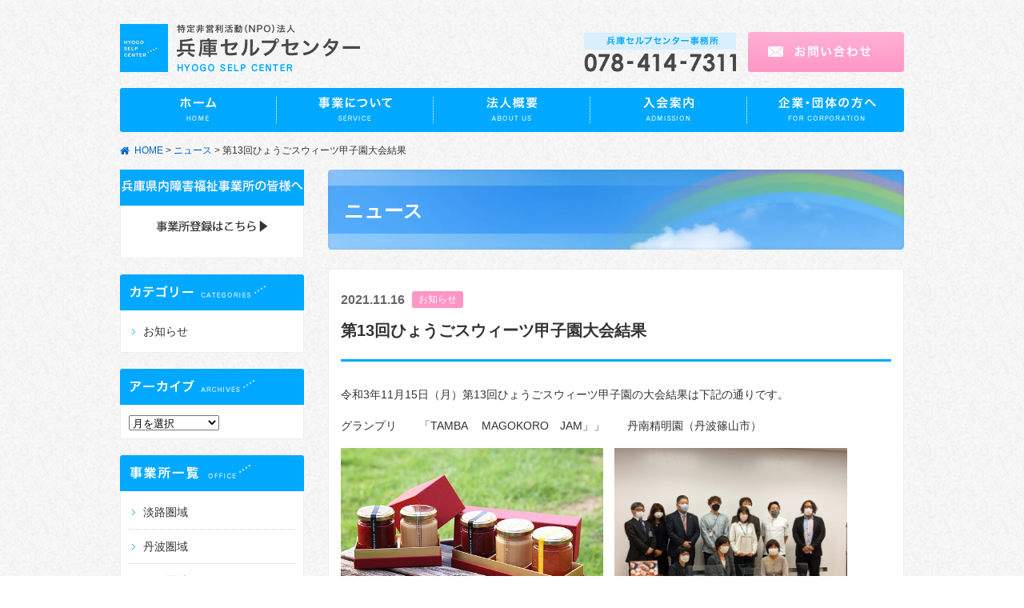

--- FILE ---
content_type: text/html; charset=UTF-8
request_url: https://www.hyogo-selp.jp/news/1500/
body_size: 6931
content:
<!DOCTYPE html>
<html lang="ja">
<head>
<meta charset="UTF-8">
<meta http-equiv="X-UA-Compatible" content="IE=edge,chrome=1">
<meta name="viewport" content="width=1080,user-scalable=yes">
<meta name="viewport" content="width=device-width, initial-scale=1.0, maximum-scale=1.0">
<link rel="icon" href="https://www.hyogo-selp.jp/selp.ico" />
<link rel="stylesheet" href="https://www.hyogo-selp.jp/wp/wp-content/themes/selp/css/reset.css" type="text/css">
<link rel="stylesheet" href="https://www.hyogo-selp.jp/wp/wp-content/themes/selp/style.css" type="text/css">

<!--[if lt IE 9]>
<script src="https://www.hyogo-selp.jp/wp/wp-content/themes/selp/js/html5shiv.js"></script>
<![endif]-->

<meta name="description" content="令和3年11月15日（月）第13回ひょうごスウィーツ甲子園の大会結果は下記の通りです。 グランプリ　　「TAMBA 　MAGOKORO　JAM」」　　丹南精明園（丹波篠山市） 　 &nbsp; 詳細は、こちらよりご覧いただけます。 ご参加い" />
<title>第13回ひょうごスウィーツ甲子園大会結果 ｜ 兵庫セルプセンター</title>
<meta name='robots' content='max-image-preview:large' />
<link rel='dns-prefetch' href='//s.w.org' />
		<script type="text/javascript">
			window._wpemojiSettings = {"baseUrl":"https:\/\/s.w.org\/images\/core\/emoji\/13.0.1\/72x72\/","ext":".png","svgUrl":"https:\/\/s.w.org\/images\/core\/emoji\/13.0.1\/svg\/","svgExt":".svg","source":{"concatemoji":"https:\/\/www.hyogo-selp.jp\/wp\/wp-includes\/js\/wp-emoji-release.min.js?ver=5.7.14"}};
			!function(e,a,t){var n,r,o,i=a.createElement("canvas"),p=i.getContext&&i.getContext("2d");function s(e,t){var a=String.fromCharCode;p.clearRect(0,0,i.width,i.height),p.fillText(a.apply(this,e),0,0);e=i.toDataURL();return p.clearRect(0,0,i.width,i.height),p.fillText(a.apply(this,t),0,0),e===i.toDataURL()}function c(e){var t=a.createElement("script");t.src=e,t.defer=t.type="text/javascript",a.getElementsByTagName("head")[0].appendChild(t)}for(o=Array("flag","emoji"),t.supports={everything:!0,everythingExceptFlag:!0},r=0;r<o.length;r++)t.supports[o[r]]=function(e){if(!p||!p.fillText)return!1;switch(p.textBaseline="top",p.font="600 32px Arial",e){case"flag":return s([127987,65039,8205,9895,65039],[127987,65039,8203,9895,65039])?!1:!s([55356,56826,55356,56819],[55356,56826,8203,55356,56819])&&!s([55356,57332,56128,56423,56128,56418,56128,56421,56128,56430,56128,56423,56128,56447],[55356,57332,8203,56128,56423,8203,56128,56418,8203,56128,56421,8203,56128,56430,8203,56128,56423,8203,56128,56447]);case"emoji":return!s([55357,56424,8205,55356,57212],[55357,56424,8203,55356,57212])}return!1}(o[r]),t.supports.everything=t.supports.everything&&t.supports[o[r]],"flag"!==o[r]&&(t.supports.everythingExceptFlag=t.supports.everythingExceptFlag&&t.supports[o[r]]);t.supports.everythingExceptFlag=t.supports.everythingExceptFlag&&!t.supports.flag,t.DOMReady=!1,t.readyCallback=function(){t.DOMReady=!0},t.supports.everything||(n=function(){t.readyCallback()},a.addEventListener?(a.addEventListener("DOMContentLoaded",n,!1),e.addEventListener("load",n,!1)):(e.attachEvent("onload",n),a.attachEvent("onreadystatechange",function(){"complete"===a.readyState&&t.readyCallback()})),(n=t.source||{}).concatemoji?c(n.concatemoji):n.wpemoji&&n.twemoji&&(c(n.twemoji),c(n.wpemoji)))}(window,document,window._wpemojiSettings);
		</script>
		<style type="text/css">
img.wp-smiley,
img.emoji {
	display: inline !important;
	border: none !important;
	box-shadow: none !important;
	height: 1em !important;
	width: 1em !important;
	margin: 0 .07em !important;
	vertical-align: -0.1em !important;
	background: none !important;
	padding: 0 !important;
}
</style>
	<link rel='stylesheet' id='wp-block-library-css'  href='https://www.hyogo-selp.jp/wp/wp-includes/css/dist/block-library/style.min.css?ver=5.7.14' type='text/css' media='all' />
<link rel='stylesheet' id='contact-form-7-css'  href='https://www.hyogo-selp.jp/wp/wp-content/plugins/contact-form-7/includes/css/styles.css?ver=5.5.3' type='text/css' media='all' />
<link rel='stylesheet' id='slimbox2-css'  href='https://www.hyogo-selp.jp/wp/wp-content/plugins/wp-slimbox2/css/slimbox2.css?ver=1.1' type='text/css' media='screen' />
<script type='text/javascript' src='https://www.hyogo-selp.jp/wp/wp-includes/js/jquery/jquery.min.js?ver=3.5.1' id='jquery-core-js'></script>
<script type='text/javascript' src='https://www.hyogo-selp.jp/wp/wp-includes/js/jquery/jquery-migrate.min.js?ver=3.3.2' id='jquery-migrate-js'></script>
<script type='text/javascript' src='https://www.hyogo-selp.jp/wp/wp-content/themes/selp/js/jquery.faderollover.js?ver=5.7.14' id='faderollover-js'></script>
<script type='text/javascript' src='https://www.hyogo-selp.jp/wp/wp-content/themes/selp/js/common.js?ver=5.7.14' id='jqcommon-js'></script>
<script type='text/javascript' src='https://www.hyogo-selp.jp/wp/wp-content/plugins/wp-slimbox2/javascript/slimbox2.js?ver=2.04' id='slimbox2-js'></script>
<script type='text/javascript' id='slimbox2_autoload-js-extra'>
/* <![CDATA[ */
var slimbox2_options = {"autoload":"1","overlayColor":"#000000","loop":"","overlayOpacity":"0.8","overlayFadeDuration":"400","resizeDuration":"400","resizeEasing":"swing","initialWidth":"250","initialHeight":"250","imageFadeDuration":"300","captionAnimationDuration":"200","caption":"' ' || ' ' || ' ' || ' ' || el.href","url":"","selector":"div.entry-content, div.gallery, div.entry, div.post, div#page, body","counterText":"Image {x} of {y}","closeKeys":"27,88,67","previousKeys":"37,80","nextKeys":"39,78","prev":"https:\/\/www.hyogo-selp.jp\/wp\/wp-content\/plugins\/wp-slimbox2\/images\/default\/prevlabel.gif","next":"https:\/\/www.hyogo-selp.jp\/wp\/wp-content\/plugins\/wp-slimbox2\/images\/default\/nextlabel.gif","close":"https:\/\/www.hyogo-selp.jp\/wp\/wp-content\/plugins\/wp-slimbox2\/images\/default\/closelabel.gif","picasaweb":"","flickr":"","mobile":""};
/* ]]> */
</script>
<script type='text/javascript' src='https://www.hyogo-selp.jp/wp/wp-content/plugins/wp-slimbox2/javascript/slimbox2_autoload.js?ver=1.0.4b' id='slimbox2_autoload-js'></script>
<link rel="https://api.w.org/" href="https://www.hyogo-selp.jp/wp-json/" /><link rel="alternate" type="application/json" href="https://www.hyogo-selp.jp/wp-json/wp/v2/posts/1500" /><link rel="canonical" href="https://www.hyogo-selp.jp/news/1500/" />
<link rel="alternate" type="application/json+oembed" href="https://www.hyogo-selp.jp/wp-json/oembed/1.0/embed?url=https%3A%2F%2Fwww.hyogo-selp.jp%2Fnews%2F1500%2F" />
<link rel="alternate" type="text/xml+oembed" href="https://www.hyogo-selp.jp/wp-json/oembed/1.0/embed?url=https%3A%2F%2Fwww.hyogo-selp.jp%2Fnews%2F1500%2F&#038;format=xml" />

</head>
<body class="post-template-default single single-post postid-1500 single-format-standard">
<div id="fb-root"></div>
<script>(function(d, s, id) {
  var js, fjs = d.getElementsByTagName(s)[0];
  if (d.getElementById(id)) return;
  js = d.createElement(s); js.id = id;
  js.src = "//connect.facebook.net/ja_JP/sdk.js#xfbml=1&version=v2.3";
  fjs.parentNode.insertBefore(js, fjs);
}(document, 'script', 'facebook-jssdk'));</script>

<div id="wrap">

    <header id="head">
        <div class="h-inner">
            <h1 class="h-logo"><a href="https://www.hyogo-selp.jp/"><img src="https://www.hyogo-selp.jp/wp/wp-content/themes/selp/img/common/cmn_img_logo.gif" width="300" height="60" alt="兵庫セルプセンター"></a></h1>
            <ul class="h-utility">
                <li><a href="tel:0784147311"><img src="https://www.hyogo-selp.jp/wp/wp-content/themes/selp/img/common/cmn_btn_tel.gif" width="190" height="50" alt="神戸セルプセンター事務所：078-414-7311"></a></li>
                <li><a href="&#109;&#97;&#105;&#108;&#116;&#111;&#58;&#99;&#111;&#110;&#116;&#97;&#99;&#116;&#64;&#104;&#121;&#111;&#103;&#111;&#45;&#115;&#101;&#108;&#112;&#46;&#106;&#112;"><img src="https://www.hyogo-selp.jp/wp/wp-content/themes/selp/img/common/cmn_btn_contact.gif" width="195" height="50" alt="お問い合わせ"></a></li>
            </ul>
        </div>

        <nav>
            <ul>
                <li><a href="https://www.hyogo-selp.jp/"><img src="https://www.hyogo-selp.jp/wp/wp-content/themes/selp/img/common/nav_btn01.gif" width="196" height="55" alt="ホーム"></a></li>
                <li><a href="https://www.hyogo-selp.jp/ourwork/"><img src="https://www.hyogo-selp.jp/wp/wp-content/themes/selp/img/common/nav_btn02.gif" width="196" height="55" alt="事業について"></a></li>
                <li><a href="https://www.hyogo-selp.jp/aboutus/"><img src="https://www.hyogo-selp.jp/wp/wp-content/themes/selp/img/common/nav_btn03.gif" width="196" height="55" alt="法人概要"></a></li>
                <li><a href="https://www.hyogo-selp.jp/ad_guide/"><img src="https://www.hyogo-selp.jp/wp/wp-content/themes/selp/img/common/nav_btn04.gif" width="196" height="55" alt="入会案内"></a></li>
                <li><a href="https://www.hyogo-selp.jp/partner/"><img src="https://www.hyogo-selp.jp/wp/wp-content/themes/selp/img/common/nav_btn05.gif" width="196" height="55" alt="企業・団体の方へ"></a></li>
            </ul>
        </nav>
    </header>
    <!-- /#head -->

    <div id="second-image">
        <div id="breadcrumb">
                <!-- Breadcrumb NavXT 7.0.0 -->
<span property="itemListElement" typeof="ListItem"><a property="item" typeof="WebPage" title="兵庫セルプセンターへ移動" href="https://www.hyogo-selp.jp" class="home"><span property="name">HOME</span></a><meta property="position" content="1"></span> &gt; <span property="itemListElement" typeof="ListItem"><a property="item" typeof="WebPage" title="ニュースへ移動" href="https://www.hyogo-selp.jp/news/" class="post-root post post-post"><span property="name">ニュース</span></a><meta property="position" content="2"></span> &gt; <span property="itemListElement" typeof="ListItem"><span property="name">第13回ひょうごスウィーツ甲子園大会結果</span><meta property="position" content="3"></span>                </div>
    </div>

<div id="content">
	<div id="main">
		<h1>ニュース</h1>
		<div id="post-1500" class="contbox post-1500 post type-post status-publish format-standard hentry category-news">
			<div class="entry-title-wrap">
				<div class="postmetadata">
					<span class="date">2021.11.16</span>
					<a href="https://www.hyogo-selp.jp/news/category/news/" rel="category tag">お知らせ</a>				</div>
				<h2 class="entry-title">第13回ひょうごスウィーツ甲子園大会結果</h2>
			</div>
			<p>令和3年11月15日（月）第13回ひょうごスウィーツ甲子園の大会結果は下記の通りです。</p>
<p>グランプリ　　「TAMBA 　MAGOKORO　JAM」」　　丹南精明園（丹波篠山市）</p>
<p><img loading="lazy" src="https://www.hyogo-selp.jp/wp/wp-content/uploads/2021/11/jam.jpg" width="328" height="219" class="" />　<img loading="lazy" src="https://www.hyogo-selp.jp/wp/wp-content/uploads/2021/11/PXL_20211115_060919470.PORTRAIT-scaled.jpg" width="291" height="219" class="" /></p>
<p>&nbsp;</p>
<p>詳細は、<a href="https://www.hyogo-selp.jp/wp/wp-content/uploads/2021/11/dai13kaisweetskoushien.pdf">こちら</a>よりご覧いただけます。</p>
<p>ご参加いただきました皆様、ありがとうございました。</p>
					</div>

		<div class="navigation cf">
			<div class="alignleft cf"><a href="https://www.hyogo-selp.jp/news/1493/" rel="prev">前のページ</a></div>
			<div class="alignright cf"><a href="https://www.hyogo-selp.jp/news/1520/" rel="next">次のページ</a></div>
		</div>
		            <div id="access" class="cf">
                <div class="access-cont">
                    <div class="access-cont-logo">
                        <a href="https://www.hyogo-selp.jp/"><img src="https://www.hyogo-selp.jp/wp/wp-content/themes/selp/img/common/cmn_img_logo.gif" width="300" height="60" alt="兵庫セルプセンター"></a><br>
                        〒651-0062　神戸市中央区坂口通2-1-1 兵庫県福祉センター6階
                    </div>
                    <ul class="access-cont-utility">
                        <li><a href="tel:0784147311"><img src="https://www.hyogo-selp.jp/wp/wp-content/themes/selp/img/common/cmn_btn_tel.gif" width="190" height="50" alt="神戸セルプセンター事務所：078-414-7311"></a></li>
                        <li><a href="&#109;&#97;&#105;&#108;&#116;&#111;&#58;&#99;&#111;&#110;&#116;&#97;&#99;&#116;&#64;&#104;&#121;&#111;&#103;&#111;&#45;&#115;&#101;&#108;&#112;&#46;&#106;&#112;"><img src="https://www.hyogo-selp.jp/wp/wp-content/themes/selp/img/common/cmn_btn_contact.gif" width="195" height="50" alt="お問い合わせ"></a></li>
                    </ul>
                    <ul class="access-cont-nav">
                        <li><a href="https://www.hyogo-selp.jp/ad_guide/"><img src="https://www.hyogo-selp.jp/wp/wp-content/themes/selp/img/common/access_btn_guide.gif" width="195" height="35" alt="入会案内"></a></li>
                        <li><a href="https://www.hyogo-selp.jp/partner/"><img src="https://www.hyogo-selp.jp/wp/wp-content/themes/selp/img/common/access_btn_partner.gif" width="195" height="35" alt="企業・団体の方へ"></a></li>
                    </ul>
                </div>
                <div class="access-map">
                    <a href="https://www.google.com/maps/place/兵庫セルプセンター/" target="_blank"><img src="https://maps.googleapis.com/maps/api/staticmap?center=34.707981,135.211543&zoom=15&format=png&sensor=false&size=260x280&maptype=roadmap&markers=34.707981,135.211543&key=AIzaSyCuecSR9nh4VwElMnosBTJL97wNeTXIfdU" width="260" height="280" alt="兵庫セルプセンター"></a>
                </div>
            </div>
            <!-- /#access -->	</div>

        <aside id="sub">

			<div class="cont">
<h2><a href="https://docs.google.com/forms/d/e/1FAIpQLSfOhCBnb4P8I4Mrt0vVnS-J-2dOwJxl3NcGzR--XGivQR25dA/viewform"><img src="https://www.hyogo-selp.jp/wp/wp-content/uploads/2020/08/reg_works.gif" alt="事業所登録" style="opacity: 1;" width="230" height="90"></a></h2>
</div>
            <div class="cont">
                <h2><img src="https://www.hyogo-selp.jp/wp/wp-content/themes/selp/img/common/sub_category_ttl.gif" width="230" height="45" alt="カテゴリー"></h2>
                <ul>
                    	<li class="cat-item cat-item-1"><a href="https://www.hyogo-selp.jp/news/category/news/">お知らせ</a>
</li>
                </ul>
            </div>

            <div class="cont">
                <h2><img src="https://www.hyogo-selp.jp/wp/wp-content/themes/selp/img/common/sub_archive_ttl.gif" width="230" height="45" alt="アーカイブ"></h2>
                <select name="archive-dropdown" onChange='document.location.href=this.options[this.selectedIndex].value;'>
                  <option value="">月を選択</option>
                  	<option value='https://www.hyogo-selp.jp/news/date/2025/11/'> 2025年11月 &nbsp;(2)</option>
	<option value='https://www.hyogo-selp.jp/news/date/2025/10/'> 2025年10月 &nbsp;(1)</option>
	<option value='https://www.hyogo-selp.jp/news/date/2025/09/'> 2025年9月 &nbsp;(1)</option>
	<option value='https://www.hyogo-selp.jp/news/date/2025/08/'> 2025年8月 &nbsp;(2)</option>
	<option value='https://www.hyogo-selp.jp/news/date/2025/07/'> 2025年7月 &nbsp;(2)</option>
	<option value='https://www.hyogo-selp.jp/news/date/2025/06/'> 2025年6月 &nbsp;(3)</option>
	<option value='https://www.hyogo-selp.jp/news/date/2025/04/'> 2025年4月 &nbsp;(3)</option>
	<option value='https://www.hyogo-selp.jp/news/date/2025/03/'> 2025年3月 &nbsp;(1)</option>
	<option value='https://www.hyogo-selp.jp/news/date/2025/02/'> 2025年2月 &nbsp;(1)</option>
	<option value='https://www.hyogo-selp.jp/news/date/2025/01/'> 2025年1月 &nbsp;(2)</option>
	<option value='https://www.hyogo-selp.jp/news/date/2024/12/'> 2024年12月 &nbsp;(1)</option>
	<option value='https://www.hyogo-selp.jp/news/date/2024/11/'> 2024年11月 &nbsp;(1)</option>
	<option value='https://www.hyogo-selp.jp/news/date/2024/10/'> 2024年10月 &nbsp;(1)</option>
	<option value='https://www.hyogo-selp.jp/news/date/2024/08/'> 2024年8月 &nbsp;(3)</option>
	<option value='https://www.hyogo-selp.jp/news/date/2024/05/'> 2024年5月 &nbsp;(1)</option>
	<option value='https://www.hyogo-selp.jp/news/date/2024/03/'> 2024年3月 &nbsp;(2)</option>
	<option value='https://www.hyogo-selp.jp/news/date/2024/02/'> 2024年2月 &nbsp;(2)</option>
	<option value='https://www.hyogo-selp.jp/news/date/2024/01/'> 2024年1月 &nbsp;(3)</option>
	<option value='https://www.hyogo-selp.jp/news/date/2023/12/'> 2023年12月 &nbsp;(2)</option>
	<option value='https://www.hyogo-selp.jp/news/date/2023/11/'> 2023年11月 &nbsp;(1)</option>
	<option value='https://www.hyogo-selp.jp/news/date/2023/10/'> 2023年10月 &nbsp;(1)</option>
	<option value='https://www.hyogo-selp.jp/news/date/2023/09/'> 2023年9月 &nbsp;(1)</option>
	<option value='https://www.hyogo-selp.jp/news/date/2023/08/'> 2023年8月 &nbsp;(1)</option>
	<option value='https://www.hyogo-selp.jp/news/date/2023/07/'> 2023年7月 &nbsp;(1)</option>
	<option value='https://www.hyogo-selp.jp/news/date/2023/06/'> 2023年6月 &nbsp;(1)</option>
	<option value='https://www.hyogo-selp.jp/news/date/2023/04/'> 2023年4月 &nbsp;(1)</option>
	<option value='https://www.hyogo-selp.jp/news/date/2023/03/'> 2023年3月 &nbsp;(2)</option>
	<option value='https://www.hyogo-selp.jp/news/date/2023/02/'> 2023年2月 &nbsp;(1)</option>
	<option value='https://www.hyogo-selp.jp/news/date/2023/01/'> 2023年1月 &nbsp;(1)</option>
	<option value='https://www.hyogo-selp.jp/news/date/2022/12/'> 2022年12月 &nbsp;(2)</option>
	<option value='https://www.hyogo-selp.jp/news/date/2022/10/'> 2022年10月 &nbsp;(1)</option>
	<option value='https://www.hyogo-selp.jp/news/date/2022/09/'> 2022年9月 &nbsp;(1)</option>
	<option value='https://www.hyogo-selp.jp/news/date/2022/08/'> 2022年8月 &nbsp;(1)</option>
	<option value='https://www.hyogo-selp.jp/news/date/2022/07/'> 2022年7月 &nbsp;(2)</option>
	<option value='https://www.hyogo-selp.jp/news/date/2022/06/'> 2022年6月 &nbsp;(3)</option>
	<option value='https://www.hyogo-selp.jp/news/date/2022/05/'> 2022年5月 &nbsp;(2)</option>
	<option value='https://www.hyogo-selp.jp/news/date/2022/04/'> 2022年4月 &nbsp;(3)</option>
	<option value='https://www.hyogo-selp.jp/news/date/2022/03/'> 2022年3月 &nbsp;(3)</option>
	<option value='https://www.hyogo-selp.jp/news/date/2022/02/'> 2022年2月 &nbsp;(3)</option>
	<option value='https://www.hyogo-selp.jp/news/date/2022/01/'> 2022年1月 &nbsp;(3)</option>
	<option value='https://www.hyogo-selp.jp/news/date/2021/12/'> 2021年12月 &nbsp;(2)</option>
	<option value='https://www.hyogo-selp.jp/news/date/2021/11/'> 2021年11月 &nbsp;(2)</option>
	<option value='https://www.hyogo-selp.jp/news/date/2021/10/'> 2021年10月 &nbsp;(2)</option>
	<option value='https://www.hyogo-selp.jp/news/date/2021/09/'> 2021年9月 &nbsp;(4)</option>
	<option value='https://www.hyogo-selp.jp/news/date/2021/08/'> 2021年8月 &nbsp;(4)</option>
	<option value='https://www.hyogo-selp.jp/news/date/2021/07/'> 2021年7月 &nbsp;(1)</option>
	<option value='https://www.hyogo-selp.jp/news/date/2021/06/'> 2021年6月 &nbsp;(2)</option>
	<option value='https://www.hyogo-selp.jp/news/date/2021/04/'> 2021年4月 &nbsp;(1)</option>
	<option value='https://www.hyogo-selp.jp/news/date/2021/03/'> 2021年3月 &nbsp;(3)</option>
	<option value='https://www.hyogo-selp.jp/news/date/2021/02/'> 2021年2月 &nbsp;(2)</option>
	<option value='https://www.hyogo-selp.jp/news/date/2021/01/'> 2021年1月 &nbsp;(2)</option>
	<option value='https://www.hyogo-selp.jp/news/date/2020/12/'> 2020年12月 &nbsp;(1)</option>
	<option value='https://www.hyogo-selp.jp/news/date/2020/11/'> 2020年11月 &nbsp;(2)</option>
	<option value='https://www.hyogo-selp.jp/news/date/2020/09/'> 2020年9月 &nbsp;(2)</option>
	<option value='https://www.hyogo-selp.jp/news/date/2020/08/'> 2020年8月 &nbsp;(1)</option>
	<option value='https://www.hyogo-selp.jp/news/date/2020/07/'> 2020年7月 &nbsp;(2)</option>
	<option value='https://www.hyogo-selp.jp/news/date/2020/06/'> 2020年6月 &nbsp;(1)</option>
	<option value='https://www.hyogo-selp.jp/news/date/2020/05/'> 2020年5月 &nbsp;(4)</option>
	<option value='https://www.hyogo-selp.jp/news/date/2020/04/'> 2020年4月 &nbsp;(1)</option>
	<option value='https://www.hyogo-selp.jp/news/date/2020/03/'> 2020年3月 &nbsp;(1)</option>
	<option value='https://www.hyogo-selp.jp/news/date/2020/01/'> 2020年1月 &nbsp;(1)</option>
	<option value='https://www.hyogo-selp.jp/news/date/2019/12/'> 2019年12月 &nbsp;(1)</option>
	<option value='https://www.hyogo-selp.jp/news/date/2019/11/'> 2019年11月 &nbsp;(1)</option>
	<option value='https://www.hyogo-selp.jp/news/date/2019/10/'> 2019年10月 &nbsp;(2)</option>
	<option value='https://www.hyogo-selp.jp/news/date/2019/09/'> 2019年9月 &nbsp;(4)</option>
	<option value='https://www.hyogo-selp.jp/news/date/2019/08/'> 2019年8月 &nbsp;(4)</option>
	<option value='https://www.hyogo-selp.jp/news/date/2019/07/'> 2019年7月 &nbsp;(1)</option>
	<option value='https://www.hyogo-selp.jp/news/date/2019/05/'> 2019年5月 &nbsp;(2)</option>
	<option value='https://www.hyogo-selp.jp/news/date/2019/04/'> 2019年4月 &nbsp;(3)</option>
	<option value='https://www.hyogo-selp.jp/news/date/2019/03/'> 2019年3月 &nbsp;(2)</option>
	<option value='https://www.hyogo-selp.jp/news/date/2019/01/'> 2019年1月 &nbsp;(2)</option>
	<option value='https://www.hyogo-selp.jp/news/date/2018/11/'> 2018年11月 &nbsp;(2)</option>
	<option value='https://www.hyogo-selp.jp/news/date/2018/10/'> 2018年10月 &nbsp;(2)</option>
	<option value='https://www.hyogo-selp.jp/news/date/2018/09/'> 2018年9月 &nbsp;(3)</option>
	<option value='https://www.hyogo-selp.jp/news/date/2018/08/'> 2018年8月 &nbsp;(1)</option>
	<option value='https://www.hyogo-selp.jp/news/date/2018/07/'> 2018年7月 &nbsp;(2)</option>
	<option value='https://www.hyogo-selp.jp/news/date/2018/06/'> 2018年6月 &nbsp;(3)</option>
	<option value='https://www.hyogo-selp.jp/news/date/2018/05/'> 2018年5月 &nbsp;(3)</option>
	<option value='https://www.hyogo-selp.jp/news/date/2018/04/'> 2018年4月 &nbsp;(3)</option>
	<option value='https://www.hyogo-selp.jp/news/date/2018/03/'> 2018年3月 &nbsp;(1)</option>
	<option value='https://www.hyogo-selp.jp/news/date/2018/02/'> 2018年2月 &nbsp;(2)</option>
                </select>
            </div>




            <div class="cont">
                <h2><a href="https://www.hyogo-selp.jp/office/"><img src="https://www.hyogo-selp.jp/wp/wp-content/themes/selp/img/common/sub_office_ttl.gif" width="230" height="45" alt="事業所一覧"></a></h2>
                <ul>
                        <li>
                        <a href="https://www.hyogo-selp.jp/office/awaji/">淡路圏域</a>
                    </li>
                        <li>
                        <a href="https://www.hyogo-selp.jp/office/tamba/">丹波圏域</a>
                    </li>
                        <li>
                        <a href="https://www.hyogo-selp.jp/office/tajima/">但馬圏域</a>
                    </li>
                        <li>
                        <a href="https://www.hyogo-selp.jp/office/nishiharima/">西播磨圏域</a>
                    </li>
                        <li>
                        <a href="https://www.hyogo-selp.jp/office/nakaharima/">中播磨圏域</a>
                    </li>
                        <li>
                        <a href="https://www.hyogo-selp.jp/office/kitaharima/">北播磨圏域</a>
                    </li>
                        <li>
                        <a href="https://www.hyogo-selp.jp/office/higasiharima/">東播磨圏域</a>
                    </li>
                        <li>
                        <a href="https://www.hyogo-selp.jp/office/hanshin_minami/">阪神南圏域</a>
                    </li>
                        <li>
                        <a href="https://www.hyogo-selp.jp/office/hanshin_kita/">阪神北圏域</a>
                    </li>
                        <li>
                        <a href="https://www.hyogo-selp.jp/office/kobe/">神戸圏域</a>
                    </li>
                    </ul>
            </div>

            <div class="sub-kyou cont">
                <div class="sub-kyou-img"><a href="https://www.hyogo-selp.jp/kyou/" target="_blank"><img src="https://www.hyogo-selp.jp/wp/wp-content/themes/selp/img/common/sub_kyou_img.gif" width="185" height="120" alt="兵庫県社会就労センター協議会"></a></div>
                <p>兵庫セルプセンターは<a href="https://www.hyogo-selp.jp/council/" target="_blank">兵庫県社会就労センター協議会</a>と連係しながら事業を展開しています。</p>
            </div>
			
			<ul>
<li>
                        <a href="https://www.hyogo-selp.jp/ourwork/185/"><img src="https://www.hyogo-selp.jp/wp/wp-content/themes/selp/img/top/service_btn_drk.gif" width="230" height="60" alt="セルプ自動販売機"></a>
                        兵庫セルプセンターは、日本セルプセンターと事業協力し、飲料自動販売機の設置を進めています。
                    </li>
                    </ul>
			<ul>
<li><br/>
<a href="https://prefs-shinko.jpn.org/" target="_blank"><img src="https://www.hyogo-selp.jp/wp/wp-content/uploads/2023/12/selpnetwork.jpg" width="230" height="60" alt="都道府県振興センター等ネットワーク協議会"></a><br>
	全国各地の障害者就労を支援する振興センター等が参加する組織であり、共同事業の実施や情報交換・交流するプラットフォーム（基盤的組織）です。
</li>
</ul>
			
        </aside>
        <!-- /#sub --></div>
    <div id="pagetop"><a href="#wrap"><img src="https://www.hyogo-selp.jp/wp/wp-content/themes/selp/img/common/cmn_btn_pagetop.gif" width="150" height="20" alt="このページの先頭へ"></a></div>

    <footer id="foot">
        <div class="f-inner">
            <ul id="menu-footer" class="f-nav"><li id="menu-item-8" class="menu-item menu-item-type-post_type menu-item-object-page menu-item-home menu-item-8"><a href="https://www.hyogo-selp.jp/">HOME</a></li>
<li id="menu-item-165" class="menu-item menu-item-type-post_type menu-item-object-page menu-item-165"><a href="https://www.hyogo-selp.jp/aboutus/">法人概要</a></li>
<li id="menu-item-18" class="menu-item menu-item-type-post_type menu-item-object-page menu-item-18"><a href="https://www.hyogo-selp.jp/ourwork/">事業について</a></li>
<li id="menu-item-166" class="menu-item menu-item-type-custom menu-item-object-custom menu-item-166"><a href="https://www.hyogo-selp.jp/office/">事業所一覧</a></li>
<li id="menu-item-16" class="menu-item menu-item-type-post_type menu-item-object-page menu-item-16"><a href="https://www.hyogo-selp.jp/partner/">企業・団体の方へ</a></li>
<li id="menu-item-17" class="menu-item menu-item-type-post_type menu-item-object-page menu-item-17"><a href="https://www.hyogo-selp.jp/ad_guide/">入会案内</a></li>
<li id="menu-item-184" class="menu-item menu-item-type-post_type menu-item-object-page menu-item-184"><a href="https://www.hyogo-selp.jp/privacy/">プライバシーポリシー</a></li>
</ul>            <p class="f-copy"><small>&copy; 特定非営利活動法人 兵庫セルプセンター（兵庫セルプ）</small></p>
        </div>
    </footer>
    <!-- /#foot -->

</div>
<!-- /#wrap -->

<script type='text/javascript' src='https://www.hyogo-selp.jp/wp/wp-includes/js/dist/vendor/wp-polyfill.min.js?ver=7.4.4' id='wp-polyfill-js'></script>
<script type='text/javascript' id='wp-polyfill-js-after'>
( 'fetch' in window ) || document.write( '<script src="https://www.hyogo-selp.jp/wp/wp-includes/js/dist/vendor/wp-polyfill-fetch.min.js?ver=3.0.0"></scr' + 'ipt>' );( document.contains ) || document.write( '<script src="https://www.hyogo-selp.jp/wp/wp-includes/js/dist/vendor/wp-polyfill-node-contains.min.js?ver=3.42.0"></scr' + 'ipt>' );( window.DOMRect ) || document.write( '<script src="https://www.hyogo-selp.jp/wp/wp-includes/js/dist/vendor/wp-polyfill-dom-rect.min.js?ver=3.42.0"></scr' + 'ipt>' );( window.URL && window.URL.prototype && window.URLSearchParams ) || document.write( '<script src="https://www.hyogo-selp.jp/wp/wp-includes/js/dist/vendor/wp-polyfill-url.min.js?ver=3.6.4"></scr' + 'ipt>' );( window.FormData && window.FormData.prototype.keys ) || document.write( '<script src="https://www.hyogo-selp.jp/wp/wp-includes/js/dist/vendor/wp-polyfill-formdata.min.js?ver=3.0.12"></scr' + 'ipt>' );( Element.prototype.matches && Element.prototype.closest ) || document.write( '<script src="https://www.hyogo-selp.jp/wp/wp-includes/js/dist/vendor/wp-polyfill-element-closest.min.js?ver=2.0.2"></scr' + 'ipt>' );( 'objectFit' in document.documentElement.style ) || document.write( '<script src="https://www.hyogo-selp.jp/wp/wp-includes/js/dist/vendor/wp-polyfill-object-fit.min.js?ver=2.3.4"></scr' + 'ipt>' );
</script>
<script type='text/javascript' id='contact-form-7-js-extra'>
/* <![CDATA[ */
var wpcf7 = {"api":{"root":"https:\/\/www.hyogo-selp.jp\/wp-json\/","namespace":"contact-form-7\/v1"}};
/* ]]> */
</script>
<script type='text/javascript' src='https://www.hyogo-selp.jp/wp/wp-content/plugins/contact-form-7/includes/js/index.js?ver=5.5.3' id='contact-form-7-js'></script>
<script type='text/javascript' src='https://www.hyogo-selp.jp/wp/wp-includes/js/wp-embed.min.js?ver=5.7.14' id='wp-embed-js'></script>

</body>
</html>

--- FILE ---
content_type: text/css
request_url: https://www.hyogo-selp.jp/wp/wp-content/themes/selp/style.css
body_size: 4204
content:
@charset "UTF-8";

/*
Theme Name: HyogoSelp
Theme URI:
Description:
Version: 1.0
Tags:
License: GNU General Public License v2.0
License URI: http://www.gnu.org/licenses/gpl-2.0.html
*/

/*-----------------------------------------------------------------------------
 WordPress CMS Theme. Based on work by WSC Project: http://wsc.studiobrain.net/
---------------------------------------------------------------------------- */

/*style*/
body {
    background: url(./img/common/bg_body.gif);
    font: 14px/1.6 "ヒラギノ角ゴ Pro W3", "Hiragino Kaku Gothic Pro", "メイリオ", Meiryo, Osaka, "ＭＳ Ｐゴシック", "MS PGothic", sans-serif;
    color: #333;
}
a { color: #0066CC;}
a:hover { color: #00A3D9;}

/* clearfix */
.cf:before,
.cf:after {
    content:"";
    display:table;
}
.cf:after { clear:both;}
.cf { zoom:1;}

.red,strong { color: #D90000;}
.big { font-size: 21px;}
.bold { font-weight: bold;}
.txtr {text-align: right;}
.txtc {text-align: center;}

/* docment icon */
a[href$='.pdf']{
    background: url(./img/common/ico_pdf.gif) left center no-repeat;
    padding: 0 0 0 25px;
}
a[href$='.xls'],a[href$='.xlsx'] {
    background: url(./img/common/ico_xls.gif) left center no-repeat;
    padding: 0 0 0 25px;
}
a[href$='.doc'],a[href$='.docx'] {
    background: url(./img/common/ico_doc.gif) left center no-repeat;
    padding: 0 0 0 25px;
}

/*-----------------------
    HEAD
------------------------*/
#head {
    width: 980px;
    margin: 0 auto;
}
#head .h-inner {
    overflow: hidden;
    zoom: 1;
}
#head .h-logo {
    margin: 30px 0 0;
    float: left;
    display: inline;
}
#head .h-utility {
    float: right;
    margin: 40px 0 0;
    overflow: hidden;
    zoom: 1;
}
#head .h-utility li {
    margin: 0 0 0 15px;
    float: left;
    display: inline;
}

#head nav {
    margin: 20px 0 0;
    overflow: hidden;
}
#head nav li { float: left;}

/*-----------------------
    CONTENT
------------------------*/
#content {
    width: 980px;
    margin: 0 auto;
    zoom:1;
}
#content:before,
#content:after {
    content:"";
    display:table;
}
#content:after {
    clear:both;
}

/* breadcrumb
------------------------------- */
#breadcrumb{
    width: 980px;
    margin: 14px auto;
    font-size: 12px;
}
#breadcrumb a {text-decoration:none;}
#breadcrumb span:first-child a {
    background: url(./img/common/cmn_ico_home.gif) left center no-repeat;
    padding-left: 18px;
}

/* メインコンテンツ
------------------------------- */
#main {
    width: 720px;
    float: right;
}
#main h1{
    margin: 0 0 1em;
    background: url(./img/common/cmn_bg_h1.jpg) 0 0 no-repeat;
    width: 700px;
    height: 60px;
    padding: 40px 0 0 20px;
    font-size: 24px;
    color: #fff;
    line-height: 1.0;
}
#main h1 span {
    font-size: 18px;
    font-weight: normal;
    vertical-align: middle;
}

#main h2 {
    margin: 40px 0 1em;
    font-size: 20px;
    font-weight: bold;
    padding: 10px 0;
    border-bottom: 3px solid #00A8FF;
}
#main h3 {
    margin: 20px 0 15px;
    background: url(./img/common/cmn_ico_h3.gif) left center no-repeat;
    border-bottom: 1px solid #ccc;
    padding: 10px 0 8px 15px;
    font-size: 16px;
    font-weight: bold;
}
#main h2 a, #main h3 a {color: inherit;text-decoration: none;}
#main h2 a:hover, #main h3 a:hover {text-decoration: underline;}
#main h1 + h2,
#main h2 + h3 { margin-top: 0;}

#main p { margin: 0 0 1.2em;}
#main ul {
    margin: 1em 1.5em;
    list-style: disc;
}
#main ol {
    margin: 1em 2em;
    list-style: decimal;
}
#main li { margin: 0.25em 0; }
#main table {
    margin: 1.5em 0;
    width: 100%;
    background: #fff;
}
#main th,
#main td {
    padding: 20px;
    border-top: 1px solid #ddd;
    border-bottom: 1px solid #ddd;
    vertical-align: middle;
    text-align: left;
}
#main th {
    width: 30%;
    background: #E9F7FE;
}
#main .head-table th,
#main .head-table td {
    border: 1px solid #ddd;
}
#main .head-table thead th {
    width: auto;
    background: #70baff;
}

/* イメージボックス */
#main .floatbox {
    margin: 1em 0;
    zoom:1;
}
#main .floatbox:before,
#main .floatbox:after {
    main:"";
    display:table;
}
#main .floatbox:after { clear:both;}
#main .floatbox div {
    overflow: hidden;
    zoom: 1;
}
#main .floatbox .right {
    float: right;
    display: inline;
    margin: 0 0 0 20px;
}
#main .floatbox .left {
    float: left;
    display: inline;
    margin: 0 20px 0 0;
}
#main .floatbox table {
    margin-top: 0;
}

/* contbox */
#main .contbox {
    margin: 0 0 20px;
    padding: 15px 15px 10px;
    border: 1px solid #eee;
    background: #fff;
}
#main .contbox .ttl {
    margin: 0 0 .5em;
    font-size: 16px;
    font-weight: bold;
}

/* link-btn */
#main .link-btn {
    margin: 30px 0;
    text-align: center;
}
#main .link-btn a {
    min-width: 180px;
    padding: 14px 20px 14px 40px;
    display: inline-block;
    background: rgb(255,176,212) url(./img/common/cmn_ico_ar.png) 15px center no-repeat;
    background: url(./img/common/cmn_ico_ar.png) 15px center no-repeat, -webkit-gradient(linear, left top, left bottom, from(rgba(255,176,212,1)), to(rgba(255,149,197,1)));
    background: url(./img/common/cmn_ico_ar.png) 15px center no-repeat, linear-gradient(180deg, rgba(255,176,212,1) 0%, rgba(255,149,197,1) 100%);
    color: #fff;
    border-radius: 3px;
    text-decoration: none;
}

/* 事業について */
#main .work-list .link-btn {
    margin-bottom: 15px;
}
#main .work-cont {
    overflow: hidden;
}

/* 事業所一覧 */
#main .office-list {
    margin:  0 0 0 -15px;
    padding: 0;
    list-style: none;
    overflow: hidden;
}
#main .office-list li {
    float: left;
    width: 230px;
    margin: 0 0 15px 15px;
    padding: 0;
    list-style: none;
}
#main .office-list a {
    border: 3px solid #d9effb;
    padding: 20px;
    display: block;
    background: #fff url(./img/common/cmn_ico_arrow.gif) 205px center no-repeat;
    border-radius: 3px;
    color: #666;
    text-decoration: none;
    text-align: center;
}
#main .office-list a:hover {
    border: 3px solid #aae1ff;
}

/* アクセス */
#access {
    margin: 40px 0 0;
    width: 718px;
    height: 278px;
    position: relative;
    background: #FFF;
    border: 1px solid #eee;
    -webkit-border-radius: 4px;
            border-radius: 4px;
    font-size: 13px;
}
#access .access-cont {
    width: 458px;
    float: left;
}
#access .access-cont-logo { margin: 30px 0 0  30px;}
#access .access-cont-logo img { margin-bottom: 20px;}
#access .access-cont-utility {
    margin: 15px 0 0 30px;
    padding: 0;
    overflow: hidden;
    zoom: 1;
    list-style: none;
}
#access .access-cont-utility li {
    margin: 0 15px 0 0;
    padding: 0;
    float: left;
    display: inline;
}
#access .access-cont-nav {
    position: absolute;
    left: 0;
    bottom: 0;
    width: 433px;
    margin: 0;
    padding: 15px 0 15px 25px;
    background: #D9EFFB;
    overflow: hidden;
    list-style: none;
}
#access .access-cont-nav li {
    float: left;
    margin: 0 5px;
    padding: 0;
}
#access .access-map {
    width: 260px;
    float: right;
}

/* サイドバー
------------------------------- */
#sub {
    width: 230px;
    float: left;
}
#sub .cont {
    margin: 0 0 20px;
    padding: 10px;
    border: 1px solid #eee;
    background: #fff;
}
#sub .cont h2 {
    margin: -11px 0 10px -11px;
    position: relative;
}
#sub .cont ul { margin: -5px 0; position: relative;}
#sub .cont li { border-top: 1px dotted #ccc;}
#sub .cont li:first-child { border-top: none;}
#sub .cont li a {
    display: block;
    background: url(./img/common/cmn_ico_arrow.gif) 4px center no-repeat;
    padding: 10px 0 10px 18px;
    color: #333;
    text-decoration: none;
}
#sub .cont li a:hover { text-decoration: underline;}
#sub .cont li.nolink > a { pointer-events: none;}

#sub .sub-kyou {
    -webkit-border-radius: 4px;
            border-radius: 4px;
}
#sub .sub-kyou-img {
    text-align: center;
    border-bottom: 1px dotted #ccc;
    padding-bottom: 10px;
    margin-bottom: 10px;
}

#sub .side-widget {padding:20px 0 0;float:left;width:250px;overflow:hidden;}
#sub .side-widget .widget-title{margin:0;font-weight:bold;}
#sub .side-widget ul{margin:0;}
#sub .side-widget ul ul{margin:0;padding:0 0 0 10px;}
#sub .side-widget p{margin:0;}
#sub .side-widget th,#sub .side-widget td{padding:0;text-align:center;}

/*-----------------------
    FOOT
------------------------*/
#pagetop {
    width: 980px;
    margin: 20px auto 0;
    text-align: right;
}
#foot {
    background: #00A8FF;
    padding: 20px 0 30px;
    margin: 35px 0 0;
    color: #FFF;
}
#foot a {
    color: #fff;
    text-decoration: none;
}
#foot a:hover { text-decoration: underline;}
#foot .f-inner {
    width: 980px;
    margin: 0 auto;
    overflow: hidden;
    zoom:1;
}
#foot .f-nav {
    display: inline;
    border-left: 1px solid #80D4FF;
}
#foot .f-nav li {
    display: inline;
    border-right: 1px solid #80D4FF;
    padding: 0 10px;
}
#foot .f-copy {
    margin-top: 15px;
    text-align: right;
}

/*-----------------------
    WP COMMON
------------------------*/
hr{background-color:#eee;border:0;height:1px;clear:both;margin:30px auto;}
blockquote{margin:0px 0px 20px;padding:10px 15px;background-color:#f4f4f4;border:1px solid #ddd;border-radius:3px;-moz-border-radius:3px;}
blockquote blockquote{margin:20px 0;background-color:#fff;}
blockquote blockquote blockquote{margin:20px 0;background-color:#f4f4f4;}
blockquote p{padding:0px;margin:0px 0px 0px 0px}
img{border:none;height:auto;}
.screen-reader-text{display:none;}
.clear{clear:both;}
.clear hr{display:none;}

/*content*/
#main .hentry {padding:0;overflow:hidden;}
#main .hentry.contbox { padding: 15px;margin-bottom: 40px;}
#main .hentry .entry-title {margin-top: 0;}
#main .hentry .entry-title-wrap { padding: 10px 0;}
#main .hentry .entry-title-wrap .entry-title { padding-bottom: 20px;}
#main .hentry .postmetadata {
}
#main .hentry .postmetadata .date {
    font-size: 16px;
    font-weight: bold;
    color: #666;
    vertical-align: middle;
    margin-right: 5px;
}
#main .hentry .postmetadata a {
    display: inline-block;
    font-size: 12px;
    padding: 1px 8px;
    -webkit-border-radius: 3px;
            border-radius: 3px;
    background: #FF95C5;
    color: #FFF;
    text-decoration: none;
    vertical-align: middle;
}

/*navigation*/
.navigation{margin: 20px 0 0;overflow: hidden;padding:20px 0;font-size:11px;line-height:21px;text-align:center;}
.navigation a{color:#fff;padding:5px 10px;background-color:#999;text-decoration:none;border-radius:3px;-moz-border-radius:3px;padding:5px 10px;}
.navigation a:hover{background-color:#aaa;}
.navigation div.alignleft {float:left;}
.navigation div.alignright {float:right;}

/*wp-pagenavi*/
.wp-pagenavi{clear:both;padding:0;font-size:11px;line-height:21px;text-align:center;}
.wp-pagenavi span.extend {color:#ccc;margin:2px;}
.wp-pagenavi span.current{background-color:#29a8ff;color:#fff;padding:5px 10px;border-radius:3px;-moz-border-radius:3px;margin:2px;}
.wp-pagenavi span.pages{background-color:#ccc;padding:5px 20px;color:#fff;padding:5px 10px;border-radius:3px;-moz-border-radius:3px;margin:2px;}
.wp-pagenavi a{color:#fff;padding:5px 10px;background-color:#999;text-decoration:none;border-radius:3px;-moz-border-radius:3px;padding:5px 10px;margin:0 2px;}
.wp-pagenavi a:hover{background-color:#aaa;}

/*image*/
.thumbnail-align img{float:left;padding:7px;margin:0 20px 20px 0;background-color:#eee;}
img.alignleft{float:left;padding:7px;margin:0 20px 20px 0;background-color:#eee;}
img.alignright{float:right;padding:7px;margin:0 0 20px 20px;background-color:#eee;}
.aligncenter{clear: both;display: block;margin:auto;}
.wp-caption {background: #f1f1f1;line-height: 18px;margin-bottom: 20px;text-align: center;padding:7px 2px;}
.wp-caption.alignleft{float:left;margin:0 15px 15px 0;}
.wp-caption.alignright{float:right;margin:0 0 15px 15px;}
.wp-caption img {margin:0;}
.wp-caption p.wp-caption-text {color: #888;font-size: 12px;margin:0;}
.gallery {margin:0 auto 18px;padding:0 0 25px;}
.gallery .gallery-item {float: left;text-align: center;}
.gallery .gallery-caption {color: #888;font-size: 12px;margin:0;}
.gallery br+br {display: none;}

/*Contact Form 7*/
.wpcf7-form{border:1px solid #ddd;margin:0 auto 20px;padding:20px;background-color:#f4f4f4;border-radius:10px;-moz-border-radius:10px;}
.wpcf7-form input{margin:0;}
.wpcf7-form textarea{width:99%;margin:0 0 10px;}
.wpcf7-form p{margin:0 0 10px;}
.wpcf7-not-valid-tip{padding:2px;clear:both;color:#c00;}
.wpcf7-display-none{display:none;}
.wpcf7-form img.ajax-loader{float:right;margin-top:-30px;}
.wpcf7-response-output{margin:0 0 20px;padding:5px;text-align:center;border-radius:10px;-webkit-border-radius:10px;-moz-border-radius:10px;}
.wpcf7-mail-sent-ok{background-color:#398f14;color:#fff;}
.wpcf7-mail-sent-ng{background-color:#ff0000;color:#fff;}
.wpcf7-spam-blocked{background-color:#ffa500;color:#000;}
.wpcf7-validation-errors{background-color:#f7e700;color:#000;}
input.wpcf7-submit{margin:10px auto;width:218px;display:block;cursor:pointer;padding:0;border:1px solid #aaa;font-size:13px;line-height:20px;border-radius:3px;-moz-border-radius:3px;background-color:#fff9d3;}


/*-----------------------
    INDEX
------------------------*/
/* メインビジュアル
------------------------------- */
#mainVisual {
    width: 980px;
    margin: 10px auto 30px;
}

/* サービス
------------------------------- */
#service ul {
    overflow: hidden;
    margin: 0 0 0 -15px;
    padding: 0;
    list-style: none;
    position: relative;
}
#service li {
    float: left;
    width: 230px;
    margin: 0 0 30px 15px;
    padding: 0;
    overflow: hidden;
}
#service li img { margin: 0 0 8px;}

/* インフォメーション
------------------------------- */
#information { margin: 30px 0 0;}
#information .info-news {
    float: left;
    width: 350px;
}
#information .info-news-ttl { position: relative;}
#information .info-news-ttl h2 { margin: 0;}
#information .info-news-ttl a { position: absolute; right: 0; bottom: 15px;}

#information .info-facebook {
    float: right;
    width: 350px;
}
#information .entry {
    margin: 20px 0 0;
    padding: 0;
    list-style: none;
    font-size: 13px;
    line-height: 1.7;
}
#information .entry li {
    padding: 0 0 15px;
    margin-bottom: 15px;
    border-bottom: 1px dotted #ccc;
    position: relative;
}
#information .entry a {
    font-weight: bold;
    text-decoration: none;
    color: #333;
}
#information .entry a:hover { text-decoration: underline;}
#information .ico {
    font-size: 11px;
    margin-left: 8px;
    padding: 0 8px;
    background: #aaa;
    color: #FFF;
}
#information .news {
    background: #FF95C5;
    color: #FFF;
}

/* 名刺
------------------------------- */
#main .meishi-sample,
#main .meishi-sample li {
    margin: 0;
    padding: 0;
    list-style: none;
}
#main .meishi-sample {
    margin: 0 -10px;
    overflow: hidden;
}
#main .meishi-sample li {
    margin: 10px;
    width: 165px;
    float: left;
}
#main .meishi-sample img {
    border: 1px solid #ccc;
    width: 100%;
    height: auto;
    margin-bottom: 5px;
    -webkit-box-sizing: border-box;
       -moz-box-sizing: border-box;
            box-sizing: border-box;
}

#main .meishi-flow,
#main .meishi-flow li {
    margin: 0;
    padding: 0;
    list-style: none;
}
#main .meishi-flow {
    counter-reset: item;
}
#main .meishi-flow li {
    padding-left: 45px;
    position: relative;
    margin: 0 0 30px;
}
#main .meishi-flow li span {
    font-weight: bold;
    font-size: 16px;
}
#main .meishi-flow li:before {
    display: block;
    position: absolute;
    left: 0;

    counter-increment: item;
    content: counter(item);

    background: #FF95C5;
    width: 32px;
    height: 32px;
    line-height: 32px;
    -webkit-border-radius: 16px;
          border-radius: 16px;
    text-align: center;
    font-size: 18px;
    font-weight: bold;
    color: #fff;
}


--- FILE ---
content_type: application/javascript
request_url: https://www.hyogo-selp.jp/wp/wp-content/themes/selp/js/common.js?ver=5.7.14
body_size: 738
content:
function wopen(x_url){
        var W01 ;
        W01=window.open(x_url,"new_window","toolbar=no,location=no,directories=no,menubar=no scrollbars=yes,resizable=yes,top=0,left=0,width=350,height=380");
        W01.focus();
}
function selJump(form, sel){
        JumpUri = sel.options[sel.selectedIndex].value;
        if(JumpUri != "" ){location.href = JumpUri;}
}

jQuery.noConflict();
jQuery(document).ready(function($){

//rollover
	$.fadeRollover({selector: '.btn',fadeTime:200});
    $('a img, .link-btn a').not('.btn,.off').hover(function(){
        $(this).stop().fadeTo('fast',0.6);
        },function(){
        $(this).stop().fadeTo('fast',1.0);
    });

//scroll
	// #で始まるアンカーをクリックした場合に処理
	$('a[href^=#]').click(function() {
		if ($(this).is('.no-scroll')) { //検索パネル除外
			 return false;
		} else {
			// スクロールの速度
			var speed = 400;// ミリ秒
			// アンカーの値取得
			var href= $(this).attr("href");
			// 移動先を取得
			var target = $(href == "#" || href == "" ? 'html' : href);
			// 移動先を数値で取得
			var position = target.offset().top;
			// スムーススクロール
			$('html, body').animate({scrollTop:position}, speed, 'swing');
			return false;
		}
	});

});


--- FILE ---
content_type: application/javascript
request_url: https://www.hyogo-selp.jp/wp/wp-content/themes/selp/js/jquery.faderollover.js?ver=5.7.14
body_size: 791
content:
/*
 * fadeRollover
 *
 *Copyright(c) 2010 suzken(http://suzken.com)
 *
 *Modified: 2010-10-05
 *
 *jQuery 1.4.2
 */

(function($){
	$.fadeRollover = function(option){
		var conf = $.extend({
			selector: '.imgover',
			attachStr: '_on',
			fadeTime: 400
		}, option)

		var targetImgs = $(conf.selector).not('[src*="' + conf.attachStr + '."]');
		targetImgs.each(function(){
			this.rollOverImg = new Image();
			this.rollOverImg.src = $(this).attr('src').replace(new RegExp('(\.gif|\.jpg|\.png)$'), conf.attachStr + '$1');
			$(this.rollOverImg).css({position: 'absolute', opacity: 0}).addClass('off');
			$(this).before(this.rollOverImg);
			$(this.rollOverImg).hover(function(){
				$(this).animate({opacity: 1}, {duration: conf.fadeTime, queue: false});
			},
			function(){
				$(this).animate({opacity: 0}, {duration: conf.fadeTime, queue: false});
			});
		});
	};
})(jQuery);
